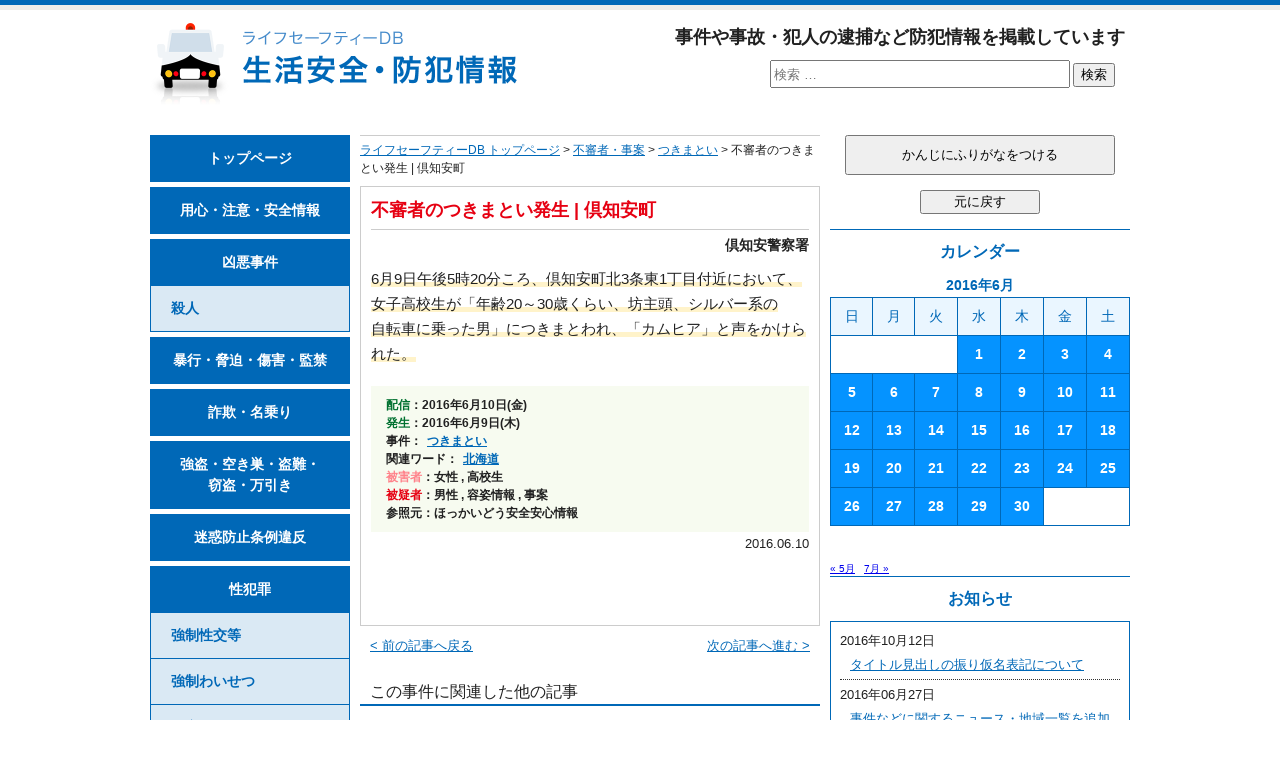

--- FILE ---
content_type: text/html; charset=UTF-8
request_url: https://lifesafetydb.com/jian/tsukimatoi/20160610-663.html
body_size: 12577
content:
<!DOCTYPE html>
<html lang="ja" dir="ltr">
<head>
<meta charset="UTF-8">
<meta http-equiv="X-UA-Compatible" content="IE=edge,chrome=1">
<meta name="viewport" content="width=device-width">
<meta name="copyright" content="&copy;lifesafetydb.com">
<link href="https://lifesafetydb.com/feed/" rel="alternate" type="application/rss+xml" title="ライフセーフティーDB &raquo; フィード">
<!-- <link href="https://lifesafetydb.com/wp/wp-content/themes/lsdb/style.css" rel="stylesheet" media="all"> -->
<link rel="stylesheet" type="text/css" href="//lifesafetydb.com/wp/wp-content/cache/wpfc-minified/8av31wt3/g3zfg.css" media="all"/>
<link href="https://lifesafetydb.com/favicon.ico" rel="shortcut icon">
<script src='//lifesafetydb.com/wp/wp-content/cache/wpfc-minified/lxs7w7h1/g3zfg.js' type="text/javascript"></script>
<!-- <script src="https://lifesafetydb.com/wp/wp-content/themes/lsdb/js/common.js"></script> -->
<script src="https://jsoon.digitiminimi.com/js/widgetoon.js"></script>
<meta name='robots' content='index, follow, max-image-preview:large, max-snippet:-1, max-video-preview:-1' />
<!-- This site is optimized with the Yoast SEO plugin v26.7 - https://yoast.com/wordpress/plugins/seo/ -->
<title>不審者のつきまとい発生 | 倶知安町</title>
<link rel="canonical" href="https://lifesafetydb.com/jian/tsukimatoi/20160610-663.html" />
<meta property="og:locale" content="ja_JP" />
<meta property="og:type" content="article" />
<meta property="og:title" content="不審者のつきまとい発生 | 倶知安町" />
<meta property="og:description" content="6月9日午後(にちごご)5時(じ)20分(ふん)ころ、倶知安町(くっちゃんちょう)北(きた)3条(じょう)東(ひがし)1丁目(ちょうめ)付近(ふきん)において、女子高校生(こうこうせい)が「年齢(ねんれい)20～30歳( [&hellip;]" />
<meta property="og:url" content="https://lifesafetydb.com/jian/tsukimatoi/20160610-663.html" />
<meta property="og:site_name" content="ライフセーフティーDB" />
<meta property="article:published_time" content="2016-06-10T07:50:44+00:00" />
<meta property="article:modified_time" content="2016-06-10T08:24:18+00:00" />
<meta name="author" content="lifesafetyDB" />
<meta name="twitter:card" content="summary_large_image" />
<meta name="twitter:creator" content="@lifesafetydb" />
<meta name="twitter:site" content="@lifesafetydb" />
<meta name="twitter:label1" content="執筆者" />
<meta name="twitter:data1" content="lifesafetyDB" />
<script type="application/ld+json" class="yoast-schema-graph">{"@context":"https://schema.org","@graph":[{"@type":"Article","@id":"https://lifesafetydb.com/jian/tsukimatoi/20160610-663.html#article","isPartOf":{"@id":"https://lifesafetydb.com/jian/tsukimatoi/20160610-663.html"},"author":{"name":"lifesafetyDB","@id":"https://lifesafetydb.com/#/schema/person/202b1f5da6e05ae5f8dc127f1356ee34"},"headline":"不審者(ふしんしゃ)のつきまとい発生 | 倶知安町","datePublished":"2016-06-10T07:50:44+00:00","dateModified":"2016-06-10T08:24:18+00:00","mainEntityOfPage":{"@id":"https://lifesafetydb.com/jian/tsukimatoi/20160610-663.html"},"wordCount":0,"keywords":["北海道"],"articleSection":["つきまとい"],"inLanguage":"ja"},{"@type":"WebPage","@id":"https://lifesafetydb.com/jian/tsukimatoi/20160610-663.html","url":"https://lifesafetydb.com/jian/tsukimatoi/20160610-663.html","name":"不審者のつきまとい発生 | 倶知安町","isPartOf":{"@id":"https://lifesafetydb.com/#website"},"datePublished":"2016-06-10T07:50:44+00:00","dateModified":"2016-06-10T08:24:18+00:00","author":{"@id":"https://lifesafetydb.com/#/schema/person/202b1f5da6e05ae5f8dc127f1356ee34"},"breadcrumb":{"@id":"https://lifesafetydb.com/jian/tsukimatoi/20160610-663.html#breadcrumb"},"inLanguage":"ja","potentialAction":[{"@type":"ReadAction","target":["https://lifesafetydb.com/jian/tsukimatoi/20160610-663.html"]}]},{"@type":"BreadcrumbList","@id":"https://lifesafetydb.com/jian/tsukimatoi/20160610-663.html#breadcrumb","itemListElement":[{"@type":"ListItem","position":1,"name":"Home","item":"https://lifesafetydb.com/"},{"@type":"ListItem","position":2,"name":"不審者(ふしんしゃ)のつきまとい発生 | 倶知安町"}]},{"@type":"WebSite","@id":"https://lifesafetydb.com/#website","url":"https://lifesafetydb.com/","name":"ライフセーフティーDB","description":"生活安全・防犯情報","potentialAction":[{"@type":"SearchAction","target":{"@type":"EntryPoint","urlTemplate":"https://lifesafetydb.com/?s={search_term_string}"},"query-input":{"@type":"PropertyValueSpecification","valueRequired":true,"valueName":"search_term_string"}}],"inLanguage":"ja"},{"@type":"Person","@id":"https://lifesafetydb.com/#/schema/person/202b1f5da6e05ae5f8dc127f1356ee34","name":"lifesafetyDB","image":{"@type":"ImageObject","inLanguage":"ja","@id":"https://lifesafetydb.com/#/schema/person/image/","url":"https://secure.gravatar.com/avatar/0ecba8cd45bc87d13b85c296bd888e066af2ba0eab13f92b7040f661a3763c05?s=96&d=mm&r=g","contentUrl":"https://secure.gravatar.com/avatar/0ecba8cd45bc87d13b85c296bd888e066af2ba0eab13f92b7040f661a3763c05?s=96&d=mm&r=g","caption":"lifesafetyDB"}}]}</script>
<!-- / Yoast SEO plugin. -->
<style id='wp-img-auto-sizes-contain-inline-css' type='text/css'>
img:is([sizes=auto i],[sizes^="auto," i]){contain-intrinsic-size:3000px 1500px}
/*# sourceURL=wp-img-auto-sizes-contain-inline-css */
</style>
<style id='wp-block-library-inline-css' type='text/css'>
:root{--wp-block-synced-color:#7a00df;--wp-block-synced-color--rgb:122,0,223;--wp-bound-block-color:var(--wp-block-synced-color);--wp-editor-canvas-background:#ddd;--wp-admin-theme-color:#007cba;--wp-admin-theme-color--rgb:0,124,186;--wp-admin-theme-color-darker-10:#006ba1;--wp-admin-theme-color-darker-10--rgb:0,107,160.5;--wp-admin-theme-color-darker-20:#005a87;--wp-admin-theme-color-darker-20--rgb:0,90,135;--wp-admin-border-width-focus:2px}@media (min-resolution:192dpi){:root{--wp-admin-border-width-focus:1.5px}}.wp-element-button{cursor:pointer}:root .has-very-light-gray-background-color{background-color:#eee}:root .has-very-dark-gray-background-color{background-color:#313131}:root .has-very-light-gray-color{color:#eee}:root .has-very-dark-gray-color{color:#313131}:root .has-vivid-green-cyan-to-vivid-cyan-blue-gradient-background{background:linear-gradient(135deg,#00d084,#0693e3)}:root .has-purple-crush-gradient-background{background:linear-gradient(135deg,#34e2e4,#4721fb 50%,#ab1dfe)}:root .has-hazy-dawn-gradient-background{background:linear-gradient(135deg,#faaca8,#dad0ec)}:root .has-subdued-olive-gradient-background{background:linear-gradient(135deg,#fafae1,#67a671)}:root .has-atomic-cream-gradient-background{background:linear-gradient(135deg,#fdd79a,#004a59)}:root .has-nightshade-gradient-background{background:linear-gradient(135deg,#330968,#31cdcf)}:root .has-midnight-gradient-background{background:linear-gradient(135deg,#020381,#2874fc)}:root{--wp--preset--font-size--normal:16px;--wp--preset--font-size--huge:42px}.has-regular-font-size{font-size:1em}.has-larger-font-size{font-size:2.625em}.has-normal-font-size{font-size:var(--wp--preset--font-size--normal)}.has-huge-font-size{font-size:var(--wp--preset--font-size--huge)}.has-text-align-center{text-align:center}.has-text-align-left{text-align:left}.has-text-align-right{text-align:right}.has-fit-text{white-space:nowrap!important}#end-resizable-editor-section{display:none}.aligncenter{clear:both}.items-justified-left{justify-content:flex-start}.items-justified-center{justify-content:center}.items-justified-right{justify-content:flex-end}.items-justified-space-between{justify-content:space-between}.screen-reader-text{border:0;clip-path:inset(50%);height:1px;margin:-1px;overflow:hidden;padding:0;position:absolute;width:1px;word-wrap:normal!important}.screen-reader-text:focus{background-color:#ddd;clip-path:none;color:#444;display:block;font-size:1em;height:auto;left:5px;line-height:normal;padding:15px 23px 14px;text-decoration:none;top:5px;width:auto;z-index:100000}html :where(.has-border-color){border-style:solid}html :where([style*=border-top-color]){border-top-style:solid}html :where([style*=border-right-color]){border-right-style:solid}html :where([style*=border-bottom-color]){border-bottom-style:solid}html :where([style*=border-left-color]){border-left-style:solid}html :where([style*=border-width]){border-style:solid}html :where([style*=border-top-width]){border-top-style:solid}html :where([style*=border-right-width]){border-right-style:solid}html :where([style*=border-bottom-width]){border-bottom-style:solid}html :where([style*=border-left-width]){border-left-style:solid}html :where(img[class*=wp-image-]){height:auto;max-width:100%}:where(figure){margin:0 0 1em}html :where(.is-position-sticky){--wp-admin--admin-bar--position-offset:var(--wp-admin--admin-bar--height,0px)}@media screen and (max-width:600px){html :where(.is-position-sticky){--wp-admin--admin-bar--position-offset:0px}}
/*# sourceURL=wp-block-library-inline-css */
</style><style id='global-styles-inline-css' type='text/css'>
:root{--wp--preset--aspect-ratio--square: 1;--wp--preset--aspect-ratio--4-3: 4/3;--wp--preset--aspect-ratio--3-4: 3/4;--wp--preset--aspect-ratio--3-2: 3/2;--wp--preset--aspect-ratio--2-3: 2/3;--wp--preset--aspect-ratio--16-9: 16/9;--wp--preset--aspect-ratio--9-16: 9/16;--wp--preset--color--black: #000000;--wp--preset--color--cyan-bluish-gray: #abb8c3;--wp--preset--color--white: #ffffff;--wp--preset--color--pale-pink: #f78da7;--wp--preset--color--vivid-red: #cf2e2e;--wp--preset--color--luminous-vivid-orange: #ff6900;--wp--preset--color--luminous-vivid-amber: #fcb900;--wp--preset--color--light-green-cyan: #7bdcb5;--wp--preset--color--vivid-green-cyan: #00d084;--wp--preset--color--pale-cyan-blue: #8ed1fc;--wp--preset--color--vivid-cyan-blue: #0693e3;--wp--preset--color--vivid-purple: #9b51e0;--wp--preset--gradient--vivid-cyan-blue-to-vivid-purple: linear-gradient(135deg,rgb(6,147,227) 0%,rgb(155,81,224) 100%);--wp--preset--gradient--light-green-cyan-to-vivid-green-cyan: linear-gradient(135deg,rgb(122,220,180) 0%,rgb(0,208,130) 100%);--wp--preset--gradient--luminous-vivid-amber-to-luminous-vivid-orange: linear-gradient(135deg,rgb(252,185,0) 0%,rgb(255,105,0) 100%);--wp--preset--gradient--luminous-vivid-orange-to-vivid-red: linear-gradient(135deg,rgb(255,105,0) 0%,rgb(207,46,46) 100%);--wp--preset--gradient--very-light-gray-to-cyan-bluish-gray: linear-gradient(135deg,rgb(238,238,238) 0%,rgb(169,184,195) 100%);--wp--preset--gradient--cool-to-warm-spectrum: linear-gradient(135deg,rgb(74,234,220) 0%,rgb(151,120,209) 20%,rgb(207,42,186) 40%,rgb(238,44,130) 60%,rgb(251,105,98) 80%,rgb(254,248,76) 100%);--wp--preset--gradient--blush-light-purple: linear-gradient(135deg,rgb(255,206,236) 0%,rgb(152,150,240) 100%);--wp--preset--gradient--blush-bordeaux: linear-gradient(135deg,rgb(254,205,165) 0%,rgb(254,45,45) 50%,rgb(107,0,62) 100%);--wp--preset--gradient--luminous-dusk: linear-gradient(135deg,rgb(255,203,112) 0%,rgb(199,81,192) 50%,rgb(65,88,208) 100%);--wp--preset--gradient--pale-ocean: linear-gradient(135deg,rgb(255,245,203) 0%,rgb(182,227,212) 50%,rgb(51,167,181) 100%);--wp--preset--gradient--electric-grass: linear-gradient(135deg,rgb(202,248,128) 0%,rgb(113,206,126) 100%);--wp--preset--gradient--midnight: linear-gradient(135deg,rgb(2,3,129) 0%,rgb(40,116,252) 100%);--wp--preset--font-size--small: 13px;--wp--preset--font-size--medium: 20px;--wp--preset--font-size--large: 36px;--wp--preset--font-size--x-large: 42px;--wp--preset--spacing--20: 0.44rem;--wp--preset--spacing--30: 0.67rem;--wp--preset--spacing--40: 1rem;--wp--preset--spacing--50: 1.5rem;--wp--preset--spacing--60: 2.25rem;--wp--preset--spacing--70: 3.38rem;--wp--preset--spacing--80: 5.06rem;--wp--preset--shadow--natural: 6px 6px 9px rgba(0, 0, 0, 0.2);--wp--preset--shadow--deep: 12px 12px 50px rgba(0, 0, 0, 0.4);--wp--preset--shadow--sharp: 6px 6px 0px rgba(0, 0, 0, 0.2);--wp--preset--shadow--outlined: 6px 6px 0px -3px rgb(255, 255, 255), 6px 6px rgb(0, 0, 0);--wp--preset--shadow--crisp: 6px 6px 0px rgb(0, 0, 0);}:where(.is-layout-flex){gap: 0.5em;}:where(.is-layout-grid){gap: 0.5em;}body .is-layout-flex{display: flex;}.is-layout-flex{flex-wrap: wrap;align-items: center;}.is-layout-flex > :is(*, div){margin: 0;}body .is-layout-grid{display: grid;}.is-layout-grid > :is(*, div){margin: 0;}:where(.wp-block-columns.is-layout-flex){gap: 2em;}:where(.wp-block-columns.is-layout-grid){gap: 2em;}:where(.wp-block-post-template.is-layout-flex){gap: 1.25em;}:where(.wp-block-post-template.is-layout-grid){gap: 1.25em;}.has-black-color{color: var(--wp--preset--color--black) !important;}.has-cyan-bluish-gray-color{color: var(--wp--preset--color--cyan-bluish-gray) !important;}.has-white-color{color: var(--wp--preset--color--white) !important;}.has-pale-pink-color{color: var(--wp--preset--color--pale-pink) !important;}.has-vivid-red-color{color: var(--wp--preset--color--vivid-red) !important;}.has-luminous-vivid-orange-color{color: var(--wp--preset--color--luminous-vivid-orange) !important;}.has-luminous-vivid-amber-color{color: var(--wp--preset--color--luminous-vivid-amber) !important;}.has-light-green-cyan-color{color: var(--wp--preset--color--light-green-cyan) !important;}.has-vivid-green-cyan-color{color: var(--wp--preset--color--vivid-green-cyan) !important;}.has-pale-cyan-blue-color{color: var(--wp--preset--color--pale-cyan-blue) !important;}.has-vivid-cyan-blue-color{color: var(--wp--preset--color--vivid-cyan-blue) !important;}.has-vivid-purple-color{color: var(--wp--preset--color--vivid-purple) !important;}.has-black-background-color{background-color: var(--wp--preset--color--black) !important;}.has-cyan-bluish-gray-background-color{background-color: var(--wp--preset--color--cyan-bluish-gray) !important;}.has-white-background-color{background-color: var(--wp--preset--color--white) !important;}.has-pale-pink-background-color{background-color: var(--wp--preset--color--pale-pink) !important;}.has-vivid-red-background-color{background-color: var(--wp--preset--color--vivid-red) !important;}.has-luminous-vivid-orange-background-color{background-color: var(--wp--preset--color--luminous-vivid-orange) !important;}.has-luminous-vivid-amber-background-color{background-color: var(--wp--preset--color--luminous-vivid-amber) !important;}.has-light-green-cyan-background-color{background-color: var(--wp--preset--color--light-green-cyan) !important;}.has-vivid-green-cyan-background-color{background-color: var(--wp--preset--color--vivid-green-cyan) !important;}.has-pale-cyan-blue-background-color{background-color: var(--wp--preset--color--pale-cyan-blue) !important;}.has-vivid-cyan-blue-background-color{background-color: var(--wp--preset--color--vivid-cyan-blue) !important;}.has-vivid-purple-background-color{background-color: var(--wp--preset--color--vivid-purple) !important;}.has-black-border-color{border-color: var(--wp--preset--color--black) !important;}.has-cyan-bluish-gray-border-color{border-color: var(--wp--preset--color--cyan-bluish-gray) !important;}.has-white-border-color{border-color: var(--wp--preset--color--white) !important;}.has-pale-pink-border-color{border-color: var(--wp--preset--color--pale-pink) !important;}.has-vivid-red-border-color{border-color: var(--wp--preset--color--vivid-red) !important;}.has-luminous-vivid-orange-border-color{border-color: var(--wp--preset--color--luminous-vivid-orange) !important;}.has-luminous-vivid-amber-border-color{border-color: var(--wp--preset--color--luminous-vivid-amber) !important;}.has-light-green-cyan-border-color{border-color: var(--wp--preset--color--light-green-cyan) !important;}.has-vivid-green-cyan-border-color{border-color: var(--wp--preset--color--vivid-green-cyan) !important;}.has-pale-cyan-blue-border-color{border-color: var(--wp--preset--color--pale-cyan-blue) !important;}.has-vivid-cyan-blue-border-color{border-color: var(--wp--preset--color--vivid-cyan-blue) !important;}.has-vivid-purple-border-color{border-color: var(--wp--preset--color--vivid-purple) !important;}.has-vivid-cyan-blue-to-vivid-purple-gradient-background{background: var(--wp--preset--gradient--vivid-cyan-blue-to-vivid-purple) !important;}.has-light-green-cyan-to-vivid-green-cyan-gradient-background{background: var(--wp--preset--gradient--light-green-cyan-to-vivid-green-cyan) !important;}.has-luminous-vivid-amber-to-luminous-vivid-orange-gradient-background{background: var(--wp--preset--gradient--luminous-vivid-amber-to-luminous-vivid-orange) !important;}.has-luminous-vivid-orange-to-vivid-red-gradient-background{background: var(--wp--preset--gradient--luminous-vivid-orange-to-vivid-red) !important;}.has-very-light-gray-to-cyan-bluish-gray-gradient-background{background: var(--wp--preset--gradient--very-light-gray-to-cyan-bluish-gray) !important;}.has-cool-to-warm-spectrum-gradient-background{background: var(--wp--preset--gradient--cool-to-warm-spectrum) !important;}.has-blush-light-purple-gradient-background{background: var(--wp--preset--gradient--blush-light-purple) !important;}.has-blush-bordeaux-gradient-background{background: var(--wp--preset--gradient--blush-bordeaux) !important;}.has-luminous-dusk-gradient-background{background: var(--wp--preset--gradient--luminous-dusk) !important;}.has-pale-ocean-gradient-background{background: var(--wp--preset--gradient--pale-ocean) !important;}.has-electric-grass-gradient-background{background: var(--wp--preset--gradient--electric-grass) !important;}.has-midnight-gradient-background{background: var(--wp--preset--gradient--midnight) !important;}.has-small-font-size{font-size: var(--wp--preset--font-size--small) !important;}.has-medium-font-size{font-size: var(--wp--preset--font-size--medium) !important;}.has-large-font-size{font-size: var(--wp--preset--font-size--large) !important;}.has-x-large-font-size{font-size: var(--wp--preset--font-size--x-large) !important;}
/*# sourceURL=global-styles-inline-css */
</style>
<style id='classic-theme-styles-inline-css' type='text/css'>
/*! This file is auto-generated */
.wp-block-button__link{color:#fff;background-color:#32373c;border-radius:9999px;box-shadow:none;text-decoration:none;padding:calc(.667em + 2px) calc(1.333em + 2px);font-size:1.125em}.wp-block-file__button{background:#32373c;color:#fff;text-decoration:none}
/*# sourceURL=/wp-includes/css/classic-themes.min.css */
</style>
<!-- <link rel='stylesheet' id='taxopress-frontend-css-css' href='https://lifesafetydb.com/wp/wp-content/plugins/simple-tags/assets/frontend/css/frontend.css?ver=3.43.0' type='text/css' media='all' /> -->
<link rel="stylesheet" type="text/css" href="//lifesafetydb.com/wp/wp-content/cache/wpfc-minified/1496x4pt/6dzzm.css" media="all"/>
<script src='//lifesafetydb.com/wp/wp-content/cache/wpfc-minified/etjqg3xn/6dzzm.js' type="text/javascript"></script>
<!-- <script type="text/javascript" src="https://lifesafetydb.com/wp/wp-includes/js/jquery/jquery.min.js?ver=3.7.1" id="jquery-core-js"></script> -->
<!-- <script type="text/javascript" src="https://lifesafetydb.com/wp/wp-includes/js/jquery/jquery-migrate.min.js?ver=3.4.1" id="jquery-migrate-js"></script> -->
<!-- <script type="text/javascript" src="https://lifesafetydb.com/wp/wp-content/plugins/simple-tags/assets/frontend/js/frontend.js?ver=3.43.0" id="taxopress-frontend-js-js"></script> -->
<script type="text/javascript" src="//cdn.jsdelivr.net/jquery.easing/1.3/jquery.easing.1.3.js?ver=6.9" id="jquery-easing-js"></script>
<link rel="amphtml" href="https://lifesafetydb.com/jian/tsukimatoi/20160610-663.html/amp/"><style id="myStyle">
ruby rt { display: none; }
</style>
<!--[if lt IE 9]>
<script src="https://lifesafetydb.com/wp/wp-content/themes/lsdb/js/html5shiv.min.js"></script>
<![endif]-->
<!--[if (gte IE 6)&(lte IE 8)]>
<script src="https://lifesafetydb.com/wp/wp-content/themes/lsdb/js/selectivizr-min.js"></script>
<![endif]-->
</head>
<body id="gotop">
<script>
(function(i,s,o,g,r,a,m){i['GoogleAnalyticsObject']=r;i[r]=i[r]||function(){
(i[r].q=i[r].q||[]).push(arguments)},i[r].l=1*new Date();a=s.createElement(o),
m=s.getElementsByTagName(o)[0];a.async=1;a.src=g;m.parentNode.insertBefore(a,m)
})(window,document,'script','https://www.google-analytics.com/analytics.js','ga');
ga('create', 'UA-6282742-34', 'auto');
ga('send', 'pageview');
</script>
<div id="wrapper">
<header>
<div class="siteTile"><a href="https://lifesafetydb.com/"><img src="https://lifesafetydb.com/wp/wp-content/themes/lsdb/images/logo@2x.png" width="367" height="82" alt="ライフセーフティーDB 生活安全・防犯情報"></a></div>
<p>事件や事故・犯人の逮捕など防犯情報を掲載しています</p>
<section id="search-2" class="widget widget_search">
<form role="search" method="get" class="search-form" action="https://lifesafetydb.com/">
<label>
<input type="search" class="search-field" placeholder="検索 &hellip;" value="" name="s"/>
</label>
<button type="submit" class="search-submit"><span>検索</span></button>
</form>
</section>
</header>
<div id="content">
<p class="breadcrumbs mgb">
<span xmlns:v="http://rdf.data-vocabulary.org/#">
<span typeof="v:Breadcrumb"><a href="https://lifesafetydb.com/" rel="v:url" property="v:title">ライフセーフティーDB トップページ</a></span> > 
<span typeof="v:Breadcrumb"><a href="https://lifesafetydb.com/jian/" rel="v:url" property="v:title">不審者・事案</a></span> > 
<span typeof="v:Breadcrumb"><a href="https://lifesafetydb.com/jian/tsukimatoi/" rel="v:url" property="v:title">つきまとい</a></span> > 
<span><ruby><rb>不審者</rb><rp>(</rp><rt>ふしんしゃ</rt><rp>)</rp></ruby>のつきまとい発生 | 倶知安町</span>
<!--<span typeof="v:Breadcrumb"><span property="v:title"></span></span>-->
</span>
</p><!--/p.breadcrumbs-->
<article class="mgb"><!--article START-->
<section>
<h1><ruby><rb>不審者</rb><rp>(</rp><rt>ふしんしゃ</rt><rp>)</rp></ruby>のつきまとい発生 | 倶知安町</h1>
<p class="kankatsu">倶知安警察署</p>
<p class="jiken"><strong>6月9<ruby><rb>日午後</rb><rp>(</rp><rt>にちごご</rt><rp>)</rp></ruby>5<ruby><rb>時</rb><rp>(</rp><rt>じ</rt><rp>)</rp></ruby>20<ruby><rb>分</rb><rp>(</rp><rt>ふん</rt><rp>)</rp></ruby>ころ、<ruby><rb>倶知安町</rb><rp>(</rp><rt>くっちゃんちょう</rt><rp>)</rp></ruby><ruby><rb>北</rb><rp>(</rp><rt>きた</rt><rp>)</rp></ruby>3<ruby><rb>条</rb><rp>(</rp><rt>じょう</rt><rp>)</rp></ruby><ruby><rb>東</rb><rp>(</rp><rt>ひがし</rt><rp>)</rp></ruby>1<ruby><rb>丁目</rb><rp>(</rp><rt>ちょうめ</rt><rp>)</rp></ruby><ruby><rb>付近</rb><rp>(</rp><rt>ふきん</rt><rp>)</rp></ruby>において、女子<ruby><rb>高校生</rb><rp>(</rp><rt>こうこうせい</rt><rp>)</rp></ruby>が「<ruby><rb>年齢</rb><rp>(</rp><rt>ねんれい</rt><rp>)</rp></ruby>20～30<ruby><rb>歳</rb><rp>(</rp><rt>さい</rt><rp>)</rp></ruby>くらい、<ruby><rb>坊主頭</rb><rp>(</rp><rt>ぼうずあたま</rt><rp>)</rp></ruby>、シルバー<ruby><rb>系</rb><rp>(</rp><rt>けい</rt><rp>)</rp></ruby>の<ruby><rb>自転車</rb><rp>(</rp><rt>じてんしゃ</rt><rp>)</rp></ruby>に<ruby><rb>乗</rb><rp>(</rp><rt>の</rt><rp>)</rp></ruby>った男」につきまとわれ、「カムヒア」と<ruby><rb>声</rb><rp>(</rp><rt>こえ</rt><rp>)</rp></ruby>をかけられた。</strong></p>
<div class="detail">
<p><em class="c1">配信</em>：2016年6月10日(金)<br>
<em class="c1">発生</em>：2016年6月9日(木)</p>
<ul>
<li>事件：<a href="https://lifesafetydb.com/jian/tsukimatoi/">つきまとい</a></li>
<li>関連ワード：<a href="https://lifesafetydb.com/tag/hokkaido/" rel="tag">北海道</a></li>
<li><em class="c3">被害者</em>：女性 , 高校生</li>
<li><em class="c2">被疑者</em>：男性 , 容姿情報 , 事案</li>
<li>参照元：ほっかいどう安全安心情報</li>
</ul>
</div><!--/div.detail-->
<p class="update"><time datetime="2016-06-10">2016.06.10</time><!-- Update--></p>
<a href="https://twitter.com/share"
class="twitter-share-buttoon"
data-url="https://lifesafetydb.com/jian/tsukimatoi/20160610-663.html"
data-text="不審者のつきまとい発生 | 倶知安町"
data-count="vertical"
data-lang="ja">ツイート</a>
</section>
</article><!--/article END-->
<p class="prev"><a href="https://lifesafetydb.com/jian/tsukimatoi/20160610-658.html" rel="prev">&lt; 前の記事へ戻る</a></p>
<p class="next"><a href="https://lifesafetydb.com/jian/tsukimatoi/20160610-669.html" rel="next">次の記事へ進む &gt;</a></p>
<h2 class="kanrenHl">この事件に関連した他の記事</h2>
<div class='yarpp yarpp-related yarpp-related-website yarpp-template-yarpp-template-original'>
<ul class="kanrenKiji">
<li>・<a href="https://lifesafetydb.com/jian/tsukimatoi/20160609-576.html"><ruby><rb>不審者</rb><rp>(</rp><rt>ふしんしゃ</rt><rp>)</rp></ruby>に注意 | 鷹栖町北野</a> - <time datetime="2016-06-09">(2016.06.09)</time></li>
<li>・<a href="https://lifesafetydb.com/jian/koekake/20160605-526.html"><ruby><rb>不審者</rb><rp>(</rp><rt>ふしんしゃ</rt><rp>)</rp></ruby>の声かけ発生 | ニセコ町</a> - <time datetime="2016-06-05">(2016.06.05)</time></li>
<li>・<a href="https://lifesafetydb.com/jian/tsukimatoi/20160601-321.html"><ruby><rb>不審者の出没</rb><rp>(</rp><rt>ふしんしゃのしゅつぼつ</rt><rp>)</rp></ruby>| 札幌市</a> - <time datetime="2016-06-01">(2016.06.01)</time></li>
<li>・<a href="https://lifesafetydb.com/jian/tsukimatoi/20160610-658.html">女性を狙ったつきまといの<ruby><rb>連続発生</rb><rp>(</rp><rt>れんぞくはっせい</rt><rp>)</rp></ruby> | 恵庭市</a> - <time datetime="2016-06-10">(2016.06.10)</time></li>
<li>・<a href="https://lifesafetydb.com/jian/koekake/20160607-543.html">声掛け<ruby><rb>事案</rb><rp>(</rp><rt>じあん</rt><rp>)</rp></ruby>の発生 | 札幌市</a> - <time datetime="2016-06-07">(2016.06.07)</time></li>
<li>・<a href="https://lifesafetydb.com/jian/koekake/20160609-584.html"><ruby><rb>不審者</rb><rp>(</rp><rt>ふしんしゃ</rt><rp>)</rp></ruby>による声かけ等の発生 | 栗山町</a> - <time datetime="2016-06-09">(2016.06.09)</time></li>
<li>・<a href="https://lifesafetydb.com/jian/sesshoku/20160603-505.html"><ruby><rb>不審者</rb><rp>(</rp><rt>ふしんしゃ</rt><rp>)</rp></ruby>出没 | 岩見沢市</a> - <time datetime="2016-06-03">(2016.06.03)</time></li>
<li>・<a href="https://lifesafetydb.com/jian/sesshoku/20160603-507.html"><ruby><rb>不審者</rb><rp>(</rp><rt>ふしんしゃ</rt><rp>)</rp></ruby>出没 | 岩見沢市</a> - <time datetime="2016-06-03">(2016.06.03)</time></li>
<li>・<a href="https://lifesafetydb.com/jian/koekake/20160608-568.html"><ruby><rb>不審者</rb><rp>(</rp><rt>ふしんしゃ</rt><rp>)</rp></ruby>の<ruby><rb>出没</rb><rp>(</rp><rt>しゅつぼつ</rt><rp>)</rp></ruby> | 日高町門別本町</a> - <time datetime="2016-06-08">(2016.06.08)</time></li>
<li>・<a href="https://lifesafetydb.com/seihanzai/chikan/20160610-651.html"><ruby><rb>痴漢</rb><rp>(</rp><rt>ちかん</rt><rp>)</rp></ruby>の発生 | 青雲町3丁目</a> - <time datetime="2016-06-10">(2016.06.10)</time></li>
</ul><!--/ul.kanrenKiji-->
</div>
<!--<h2 class="taisakuHl">この事件の防犯・安全対策について</h2>
<ul class="taisaku">
</ul>--><!--/ul.taisaku-->
</div><!--/div#content-->
<div id="leftside">
<nav>
<ul class="mainMenu mgb15">
<li class="mgb5"><a href="https://lifesafetydb.com/">トップページ</a></li>
<li class="mgb5"><a href="https://lifesafetydb.com/info/"><ruby><rb>用心・注意・安全情報</rb><rp>(</rp><rt>ようじん・ちゅうい・あんぜんじょうほう</rt><rp>)</rp></ruby></a></li>
<li><a href="https://lifesafetydb.com/kyoakujiken/"><ruby><rb>凶悪事件</rb><rp>(</rp><rt>きょうあくじけん</rt><rp>)</rp></ruby></a></li>
<li class="subM mgb5"><a href="https://lifesafetydb.com/satsujin/"><ruby><rb>殺人</rb><rp>(</rp><rt>さつじん</rt><rp>)</rp></ruby></a></li>
<li class="mgb5"><a href="https://lifesafetydb.com/boko-kyohaku-shogai/"><ruby><rb>暴行</rb><rp>(</rp><rt>ぼうこう</rt><rp>)</rp></ruby>・<ruby><rb>脅迫</rb><rp>(</rp><rt>きょうはく</rt><rp>)</rp></ruby>・<ruby><rb>傷害</rb><rp>(</rp><rt>しょうがい</rt><rp>)</rp></ruby>・<ruby><rb>監禁</rb><rp>(</rp><rt>かんきん</rt><rp>)</rp></ruby></a></li>
<li class="mgb5"><a href="https://lifesafetydb.com/sagi-nanori/"><ruby><rb>詐欺</rb><rp>(</rp><rt>さぎ</rt><rp>)</rp></ruby>・<ruby><rb>名乗り</rb><rp>(</rp><rt>なのり</rt><rp>)</rp></ruby></a></li>
<li class="mgb5"><a href="https://lifesafetydb.com/akisu-tonan-setto/"><ruby><rb>強盗</rb><rp>(</rp><rt>ごうとう</rt><rp>)</rp></ruby>・<ruby><rb>空き巣</rb><rp>(</rp><rt>あきす</rt><rp>)</rp></ruby>・<ruby><rb>盗難</rb><rp>(</rp><rt>とうなん</rt><rp>)</rp></ruby>・<br>
<ruby><rb>窃盗</rb><rp>(</rp><rt>せっとう</rt><rp>)</rp></ruby>・<ruby><rb>万引き</rb><rp>(</rp><rt>まんびき</rt><rp>)</rp></ruby></a></li>
<li class="mgb5"><a href="https://lifesafetydb.com/meiwakuboshijoreihan/"><ruby><rb>迷惑防止条例違反</rb><rp>(</rp><rt>めいわくぼうしじょうれいいはん</rt><rp>)</rp></ruby></a></li>
<li><a href="https://lifesafetydb.com/seihanzai/"><ruby><rb>性犯罪</rb><rp>(</rp><rt>せいはんざい</rt><rp>)</rp></ruby></a></li>
<li class="subM"><a href="https://lifesafetydb.com/gokan/"><ruby><rb>強制性交等</rb><rp>(</rp><rt>きょうせいせいこうなど</rt><rp>)</rp></ruby></a></li>
<li class="subM"><a href="https://lifesafetydb.com/kyoseiwaisetsu/"><ruby><rb>強制</rb><rp>(</rp><rt>きょうせい</rt><rp>)</rp></ruby>わいせつ</a></li>
<li class="subM"><a href="https://lifesafetydb.com/jidokaishun-porno/"><ruby><rb>児童買春</rb><rp>(</rp><rt>じどうばいしゅん</rt><rp>)</rp></ruby>・<br>
児童ポルノ<ruby><rb>禁止法違反</rb><rp>(</rp><rt>きんしほういはん</rt><rp>)</rp></ruby></a></li>
<li class="subM"><a href="https://lifesafetydb.com/kenzenikuseijoreihan/"><ruby><rb>健全育成条例違反</rb><rp>(</rp><rt>けんぜんいくせいじょうれいいはん</rt><rp>)</rp></ruby></a></li>
<li class="subM"><a href="https://lifesafetydb.com/chikan/"><ruby><rb>痴漢</rb><rp>(</rp><rt>ちかん</rt><rp>)</rp></ruby></a></li>
<li class="subM"><a href="https://lifesafetydb.com/stalker/">ストーカー</a></li>
<li class="subM mgb5"><a href="https://lifesafetydb.com/kozenwaisetsu/"><ruby><rb>公然</rb><rp>(</rp><rt>こうぜん</rt><rp>)</rp></ruby>わいせつ</a></li>
<li><a href="https://lifesafetydb.com/jian/"><ruby><rb>不審者</rb><rp>(</rp><rt>ふしんしゃ</rt><rp>)</rp></ruby>・<ruby><rb>事案</rb><rp>(</rp><rt>じあん</rt><rp>)</rp></ruby></a></li>
<li class="subM"><a href="https://lifesafetydb.com/nozoki-tosatsu-yoshisatsuei/">のぞき・<ruby><rb>盗撮</rb><rp>(</rp><rt>とうさつ</rt><rp>)</rp></ruby>・<ruby><rb>容姿撮影</rb><rp>(</rp><rt>ようしさつえい</rt><rp>)</rp></ruby></a></li>
<li class="subM"><a href="https://lifesafetydb.com/sesshoku/"><ruby><rb>身体</rb><rp>(</rp><rt>からだ</rt><rp>)</rp></ruby>など<ruby><rb>接触</rb><rp>(</rp><rt>せっしょく</rt><rp>)</rp></ruby></a></li>
<li class="subM"><a href="https://lifesafetydb.com/koekake/"><ruby><rb>声</rb><rp>(</rp><rt>こえ</rt><rp>)</rp></ruby>かけ</a></li>
<li class="subM mgb5"><a href="https://lifesafetydb.com/tsukimatoi/">つきまとい</a></li>
<li class="mgb5"><a href="https://lifesafetydb.com/jutohoihan/"><ruby><rb>銃刀法違反</rb><rp>(</rp><rt>じゅうとうほういはん</rt><rp>)</rp></ruby></a></li>
<li class="mgb5"><a href="https://lifesafetydb.com/dorokotsuhoihan/"><ruby><rb>道路交通法違反</rb><rp>(</rp><rt>どうろこうつうほういはん</rt><rp>)</rp></ruby></a></li>
<li><a href="https://lifesafetydb.com/etc/">その他</a></li>
<li class="subM"><a href="https://lifesafetydb.com/kasai/"><ruby><rb>火災</rb><rp>(</rp><rt>かさい</rt><rp>)</rp></ruby>・<ruby><rb>放火</rb><rp>(</rp><rt>ほうか</rt><rp>)</rp></ruby>・ぼや</a></li>
<li class="subM"><a href="https://lifesafetydb.com/shibojiko/"><ruby><rb>死亡・事故</rb><rp>(</rp><rt>しぼうじこ</rt><rp>)</rp></ruby></a></li>
</ul><!--/ul.mainMenu-->
<section id="archives-2" class="widget widget_archive">
<h2 class="widget-title"><ruby><rb>地域(市)</rb><rp>(</rp><rt>ちいき(し)</rt><rp>)</rp></ruby></h2>
<select id="archives-dropdown-2" name="archive-dropdown" onchange='document.location.href=this.options[this.selectedIndex].value;'>
<option value="">地域(市)を選択</option>
<option value='https://lifesafetydb.com/tag/sapporo-shi/'>札幌市</option>
<option value='https://lifesafetydb.com/tag/asahikawa-shi/'>旭川市</option>
<option value='https://lifesafetydb.com/tag/hakodate-shi/'>函館市</option>
<option value='https://lifesafetydb.com/tag/muroran-shi/'>室蘭市</option>
<option value='https://lifesafetydb.com/tag/otaru-shi/'>小樽市</option>
<option value='https://lifesafetydb.com/tag/obihiro-shi/'>帯広市</option>
<option value='https://lifesafetydb.com/tag/kushiro-shi/'>釧路市</option>
<option value='https://lifesafetydb.com/tag/tomakomai-shi/'>苫小牧市</option>
<option value='https://lifesafetydb.com/tag/kitami-shi/'>北見市</option>
<option value='https://lifesafetydb.com/tag/iwamizawa-shi/'>岩見沢市</option>
<option value='https://lifesafetydb.com/tag/chitose-shi/'>千歳市</option>
<option value='https://lifesafetydb.com/tag/wakkanai-shi/'>稚内市</option>
<option value='https://lifesafetydb.com/tag/abashiri-shi/'>網走市</option>
<option value='https://lifesafetydb.com/tag/date-shi/'>伊達市</option>
<option value='https://lifesafetydb.com/tag/noboribetsu-shi/'>登別市</option>
<option value='https://lifesafetydb.com/tag/kitahiroshima-shi/'>北広島市</option>
<option value='https://lifesafetydb.com/tag/hokuto-shi/'>北斗市</option>
<option value='https://lifesafetydb.com/tag/furano-shi/'>富良野市</option>
<option value='https://lifesafetydb.com/tag/rumoi-shi/'>留萌市</option>
<option value='https://lifesafetydb.com/tag/nayoro-shi/'>名寄市</option>
<option value='https://lifesafetydb.com/tag/nemuro-shi/'>根室市</option>
<option value='https://lifesafetydb.com/tag/shibetsu-shi/'>士別市</option>
<option value='https://lifesafetydb.com/tag/yubari-shi/'>夕張市</option>
<option value='https://lifesafetydb.com/tag/eniwa-shi/'>恵庭市</option>
<option value='https://lifesafetydb.com/tag/ebetsu-shi/'>江別市</option>
<option value='https://lifesafetydb.com/tag/fukagawa-shi/'>深川市</option>
<option value='https://lifesafetydb.com/tag/takikawa-shi/'>滝川市</option>
<option value='https://lifesafetydb.com/tag/ishikari-shi/'>石狩市</option>
<option value='https://lifesafetydb.com/tag/sunagawa-shi/'>砂川市</option>
<option value='https://lifesafetydb.com/tag/monbetsu-shi/'>紋別市</option>
<option value='https://lifesafetydb.com/tag/bibai-shi/'>美唄市</option>
<option value='https://lifesafetydb.com/tag/ashibetsu-shi/'>芦別市</option>
<option value='https://lifesafetydb.com/tag/akabira-shi/'>赤平市</option>
<option value='https://lifesafetydb.com/tag/utashinai-shi/'>歌志内市</option>
<option value='https://lifesafetydb.com/tag/mikasa-shi/'>三笠市</option>
</select>
</section>
<section id="archives-2" class="widget widget_archive">
<h2 class="widget-title"><ruby><rb>都道府県</rb><rp>(</rp><rt>とどうふけん</rt><rp>)</rp></ruby></h2>
<select id="archives-dropdown-2" name="archive-dropdown" onchange='document.location.href=this.options[this.selectedIndex].value;'>
<option value="">都道府県を選択</option>
<option value='https://lifesafetydb.com/tag/hokkaido/'>北海道</option>
</select>
</section>
<section><h2 class="widget-title">過去記事(月別)</h2>		<label class="screen-reader-text" for="archives-dropdown-2">過去記事(月別)</label>
<select id="archives-dropdown-2" name="archive-dropdown">
<option value="">月を選択</option>
<option value='https://lifesafetydb.com/2017/10/'> 2017年10月 &nbsp;(180)</option>
<option value='https://lifesafetydb.com/2017/09/'> 2017年9月 &nbsp;(346)</option>
<option value='https://lifesafetydb.com/2017/08/'> 2017年8月 &nbsp;(385)</option>
<option value='https://lifesafetydb.com/2017/07/'> 2017年7月 &nbsp;(442)</option>
<option value='https://lifesafetydb.com/2017/06/'> 2017年6月 &nbsp;(479)</option>
<option value='https://lifesafetydb.com/2017/05/'> 2017年5月 &nbsp;(390)</option>
<option value='https://lifesafetydb.com/2017/04/'> 2017年4月 &nbsp;(354)</option>
<option value='https://lifesafetydb.com/2017/03/'> 2017年3月 &nbsp;(263)</option>
<option value='https://lifesafetydb.com/2017/02/'> 2017年2月 &nbsp;(259)</option>
<option value='https://lifesafetydb.com/2017/01/'> 2017年1月 &nbsp;(295)</option>
<option value='https://lifesafetydb.com/2016/12/'> 2016年12月 &nbsp;(339)</option>
<option value='https://lifesafetydb.com/2016/11/'> 2016年11月 &nbsp;(384)</option>
<option value='https://lifesafetydb.com/2016/10/'> 2016年10月 &nbsp;(566)</option>
<option value='https://lifesafetydb.com/2016/09/'> 2016年9月 &nbsp;(621)</option>
<option value='https://lifesafetydb.com/2016/08/'> 2016年8月 &nbsp;(598)</option>
<option value='https://lifesafetydb.com/2016/07/'> 2016年7月 &nbsp;(676)</option>
<option value='https://lifesafetydb.com/2016/06/'> 2016年6月 &nbsp;(596)</option>
<option value='https://lifesafetydb.com/2016/05/'> 2016年5月 &nbsp;(204)</option>
</select>
<script type="text/javascript">
/* <![CDATA[ */
( ( dropdownId ) => {
const dropdown = document.getElementById( dropdownId );
function onSelectChange() {
setTimeout( () => {
if ( 'escape' === dropdown.dataset.lastkey ) {
return;
}
if ( dropdown.value ) {
document.location.href = dropdown.value;
}
}, 250 );
}
function onKeyUp( event ) {
if ( 'Escape' === event.key ) {
dropdown.dataset.lastkey = 'escape';
} else {
delete dropdown.dataset.lastkey;
}
}
function onClick() {
delete dropdown.dataset.lastkey;
}
dropdown.addEventListener( 'keyup', onKeyUp );
dropdown.addEventListener( 'click', onClick );
dropdown.addEventListener( 'change', onSelectChange );
})( "archives-dropdown-2" );
//# sourceURL=WP_Widget_Archives%3A%3Awidget
/* ]]> */
</script>
</section>
</nav>
<div class="aligncenter mgb25"><img src="https://lifesafetydb.com/wp/wp-content/themes/lsdb/images/qrcode.png" width="123" height="123" alt="QRコード"></div>
</div><!--/div#leftside-->
<div id="rightside">
<button onclick="RemoveRule ();" class="hiragana">かんじにふりがなをつける</button>
<button onclick="location.reload();" class="modosu">元に戻す</button>
<section><h2 class="widget-title">カレンダー</h2><div id="calendar_wrap" class="calendar_wrap"><table id="wp-calendar" class="wp-calendar-table">
<caption>2016年6月</caption>
<thead>
<tr>
<th scope="col" aria-label="日曜日">日</th>
<th scope="col" aria-label="月曜日">月</th>
<th scope="col" aria-label="火曜日">火</th>
<th scope="col" aria-label="水曜日">水</th>
<th scope="col" aria-label="木曜日">木</th>
<th scope="col" aria-label="金曜日">金</th>
<th scope="col" aria-label="土曜日">土</th>
</tr>
</thead>
<tbody>
<tr>
<td colspan="3" class="pad">&nbsp;</td><td><a href="https://lifesafetydb.com/2016/06/01/" aria-label="2016年6月1日 に投稿を公開">1</a></td><td><a href="https://lifesafetydb.com/2016/06/02/" aria-label="2016年6月2日 に投稿を公開">2</a></td><td><a href="https://lifesafetydb.com/2016/06/03/" aria-label="2016年6月3日 に投稿を公開">3</a></td><td><a href="https://lifesafetydb.com/2016/06/04/" aria-label="2016年6月4日 に投稿を公開">4</a></td>
</tr>
<tr>
<td><a href="https://lifesafetydb.com/2016/06/05/" aria-label="2016年6月5日 に投稿を公開">5</a></td><td><a href="https://lifesafetydb.com/2016/06/06/" aria-label="2016年6月6日 に投稿を公開">6</a></td><td><a href="https://lifesafetydb.com/2016/06/07/" aria-label="2016年6月7日 に投稿を公開">7</a></td><td><a href="https://lifesafetydb.com/2016/06/08/" aria-label="2016年6月8日 に投稿を公開">8</a></td><td><a href="https://lifesafetydb.com/2016/06/09/" aria-label="2016年6月9日 に投稿を公開">9</a></td><td><a href="https://lifesafetydb.com/2016/06/10/" aria-label="2016年6月10日 に投稿を公開">10</a></td><td><a href="https://lifesafetydb.com/2016/06/11/" aria-label="2016年6月11日 に投稿を公開">11</a></td>
</tr>
<tr>
<td><a href="https://lifesafetydb.com/2016/06/12/" aria-label="2016年6月12日 に投稿を公開">12</a></td><td><a href="https://lifesafetydb.com/2016/06/13/" aria-label="2016年6月13日 に投稿を公開">13</a></td><td><a href="https://lifesafetydb.com/2016/06/14/" aria-label="2016年6月14日 に投稿を公開">14</a></td><td><a href="https://lifesafetydb.com/2016/06/15/" aria-label="2016年6月15日 に投稿を公開">15</a></td><td><a href="https://lifesafetydb.com/2016/06/16/" aria-label="2016年6月16日 に投稿を公開">16</a></td><td><a href="https://lifesafetydb.com/2016/06/17/" aria-label="2016年6月17日 に投稿を公開">17</a></td><td><a href="https://lifesafetydb.com/2016/06/18/" aria-label="2016年6月18日 に投稿を公開">18</a></td>
</tr>
<tr>
<td><a href="https://lifesafetydb.com/2016/06/19/" aria-label="2016年6月19日 に投稿を公開">19</a></td><td><a href="https://lifesafetydb.com/2016/06/20/" aria-label="2016年6月20日 に投稿を公開">20</a></td><td><a href="https://lifesafetydb.com/2016/06/21/" aria-label="2016年6月21日 に投稿を公開">21</a></td><td><a href="https://lifesafetydb.com/2016/06/22/" aria-label="2016年6月22日 に投稿を公開">22</a></td><td><a href="https://lifesafetydb.com/2016/06/23/" aria-label="2016年6月23日 に投稿を公開">23</a></td><td><a href="https://lifesafetydb.com/2016/06/24/" aria-label="2016年6月24日 に投稿を公開">24</a></td><td><a href="https://lifesafetydb.com/2016/06/25/" aria-label="2016年6月25日 に投稿を公開">25</a></td>
</tr>
<tr>
<td><a href="https://lifesafetydb.com/2016/06/26/" aria-label="2016年6月26日 に投稿を公開">26</a></td><td><a href="https://lifesafetydb.com/2016/06/27/" aria-label="2016年6月27日 に投稿を公開">27</a></td><td><a href="https://lifesafetydb.com/2016/06/28/" aria-label="2016年6月28日 に投稿を公開">28</a></td><td><a href="https://lifesafetydb.com/2016/06/29/" aria-label="2016年6月29日 に投稿を公開">29</a></td><td><a href="https://lifesafetydb.com/2016/06/30/" aria-label="2016年6月30日 に投稿を公開">30</a></td>
<td class="pad" colspan="2">&nbsp;</td>
</tr>
</tbody>
</table><nav aria-label="Previous and next months" class="wp-calendar-nav">
<span class="wp-calendar-nav-prev"><a href="https://lifesafetydb.com/2016/05/">&laquo; 5月</a></span>
<span class="pad">&nbsp;</span>
<span class="wp-calendar-nav-next"><a href="https://lifesafetydb.com/2016/07/">7月 &raquo;</a></span>
</nav></div></section>
<h2 class="hl1">お知らせ</h2>
<dl class="information">
<dt><time datetime="2016-10-12">2016年10月12日</time></dt>
<dd><a href="https://lifesafetydb.com/information/20161012-6799.html">タイトル見出しの振り仮名表記について</a></dd>
<dt><time datetime="2016-06-27">2016年06月27日</time></dt>
<dd><a href="https://lifesafetydb.com/information/20160627-1709.html">事件などに関するニュース・地域一覧を追加</a></dd>
<dt><time datetime="2016-06-08">2016年06月08日</time></dt>
<dd><a href="https://lifesafetydb.com/information/20160608-1.html"><ruby>生活安全・防犯情報<rp>(</rp><rt>せいかつあんぜん・ぼうはんじょうほう</rt><rp>)</rp></ruby>サイト「ライフセーフティー」DBを<ruby>公開<rp>(</rp><rt>こうかい</rt><rp>)</rp></ruby></a></dd>
</dl><!--/dl.information-->
<h2 class="hl1">最新記事一覧</h2>
<ul class="newList">
<li><a href="https://lifesafetydb.com/etc/20171017-16282.html">過失運転致死被疑者の逮捕 | 恵庭市</a></li>
<li><a href="https://lifesafetydb.com/boko-kyohaku-shogai/20171017-16280.html">傷害被疑者の逮捕 | 札幌市</a></li>
<li><a href="https://lifesafetydb.com/akisu-tonan-setto/20171017-16278.html">窃盗被疑者の逮捕 | 札幌市</a></li>
<li><a href="https://lifesafetydb.com/akisu-tonan-setto/20171017-16276.html">万引き被疑者の逮捕 | 中川郡幕別町</a></li>
<li><a href="https://lifesafetydb.com/akisu-tonan-setto/20171016-16261.html">窃盗被疑者の逮捕 | 函館市</a></li>
<li><a href="https://lifesafetydb.com/sagi-nanori/20171016-16273.html">特殊詐欺未遂被疑者の逮捕 | 砂川署</a></li>
<li><a href="https://lifesafetydb.com/boko-kyohaku-shogai/20171016-16267.html">傷害被疑者の逮捕 | 紋別郡湧別町</a></li>
<li><a href="https://lifesafetydb.com/boko-kyohaku-shogai/20171016-16271.html">暴行被疑者の逮捕 | 旭川市</a></li>
<li><a href="https://lifesafetydb.com/boko-kyohaku-shogai/20171016-16269.html">暴行被疑者の逮捕 | 札幌市</a></li>
<li><a href="https://lifesafetydb.com/akisu-tonan-setto/20171016-16249.html">万引き被疑者の逮捕 | 旭川市</a></li>
<li><a href="https://lifesafetydb.com/boko-kyohaku-shogai/20171016-16265.html">傷害被疑者の逮捕 | 釧路郡釧路町</a></li>
<li><a href="https://lifesafetydb.com/seihanzai/kenzenikuseijoreihan/20171016-16263.html">健全育成条例違反被疑者の逮捕 | 室蘭市</a></li>
<li><a href="https://lifesafetydb.com/akisu-tonan-setto/20171016-16247.html">万引き被疑者の逮捕 | 札幌市</a></li>
<li><a href="https://lifesafetydb.com/akisu-tonan-setto/20171016-16259.html">窃盗被疑者の再逮捕 | 虻田郡豊浦町</a></li>
<li><a href="https://lifesafetydb.com/sagi-nanori/20171016-16257.html">詐欺被疑者の再逮捕 | 江別署</a></li>
</ul><!--/ul.newList-->
<h2 class="hl1">防犯・安全 お役立ちリンク</h2>
<dl class="link">
<dt><a href="http://www.police.pref.hokkaido.lg.jp/" target="_blank" rel="nofollow">北海道警察ホームページ</a></dt>
<dd>北海道警察から安全・安心に関する様々な情報・警察行政の取組み情報を道民の皆様に分かりやすく提供。</dd>
<dt><a href="http://anzn.net/hokkaido/safety/" target="_blank" rel="nofollow">ほっかいどう安全安心情報</a></dt>
<dd>北海道や市町村、警察、消防、気象庁などが発行する安全や安心に関する情報（※一時保存）。</dd>
</dl><!--/dl.link-->
</div><!--/div#rightside-->
<footer>
<p class="goTop"><a href="#gotop">▲ページトップへ戻る</a></p>
<p class="warning">掲載内容の情報源はテキストに含まれる機関または掲載元となっております。<br>
「ライフセーフティーDB」は、警察、消防や都道府県・市町村などの行政機関とは一切関係がございません。<br>
本ホームページの掲載情報について警察、消防や都道府県・市町村などの行政機関へのお問い合わせはお控えください。<br>
<a href="https://lifesafetydb.com/rule/">サイト利用規約</a></p>
<ul>
<li><a href="https://lifesafetydb.com/contact/">お問い合わせ</a></li>
<li>｜</li>
<li><a href="https://lifesafetydb.com/privacy/">個人情報保護方針</a></li>
<li>｜</li>
<li><a href="https://twitter.com/lifesafetydb" rel="nofollow" target="_blank">Twitter</a></li>
</ul>
<p class="copyright"><small>&copy; 2016 ライフセーフティーDB</small></p>
</footer>
</div><!--/div#wrapper-->
<script type="speculationrules">
{"prefetch":[{"source":"document","where":{"and":[{"href_matches":"/*"},{"not":{"href_matches":["/wp/wp-*.php","/wp/wp-admin/*","/wp/wp-content/uploads/*","/wp/wp-content/*","/wp/wp-content/plugins/*","/wp/wp-content/themes/lsdb/*","/*\\?(.+)"]}},{"not":{"selector_matches":"a[rel~=\"nofollow\"]"}},{"not":{"selector_matches":".no-prefetch, .no-prefetch a"}}]},"eagerness":"conservative"}]}
</script>
<script type="text/javascript">
jQuery.noConflict();
(function( $ ) {
$(function() {
// More code using $ as alias to jQuery
$("area[href*=\\#],a[href*=\\#]:not([href=\\#]):not([href^='\\#tab']):not([href^='\\#quicktab']):not([href^='\\#pane'])").click(function() {
if (location.pathname.replace(/^\//,'') == this.pathname.replace(/^\//,'') && location.hostname == this.hostname) {
var target = $(this.hash);
target = target.length ? target : $('[name=' + this.hash.slice(1) +']');
if (target.length) {
$('html,body').animate({
scrollTop: target.offset().top - 20  
},900 ,'easeOutQuart');
return false;
}
}
});
});
})(jQuery);	
</script>				
<script> widgetoon_main(); </script>
</body>
</html><!-- WP Fastest Cache file was created in 0.195 seconds, on 2026年1月27日 @ 3:11 AM --><!-- need to refresh to see cached version -->